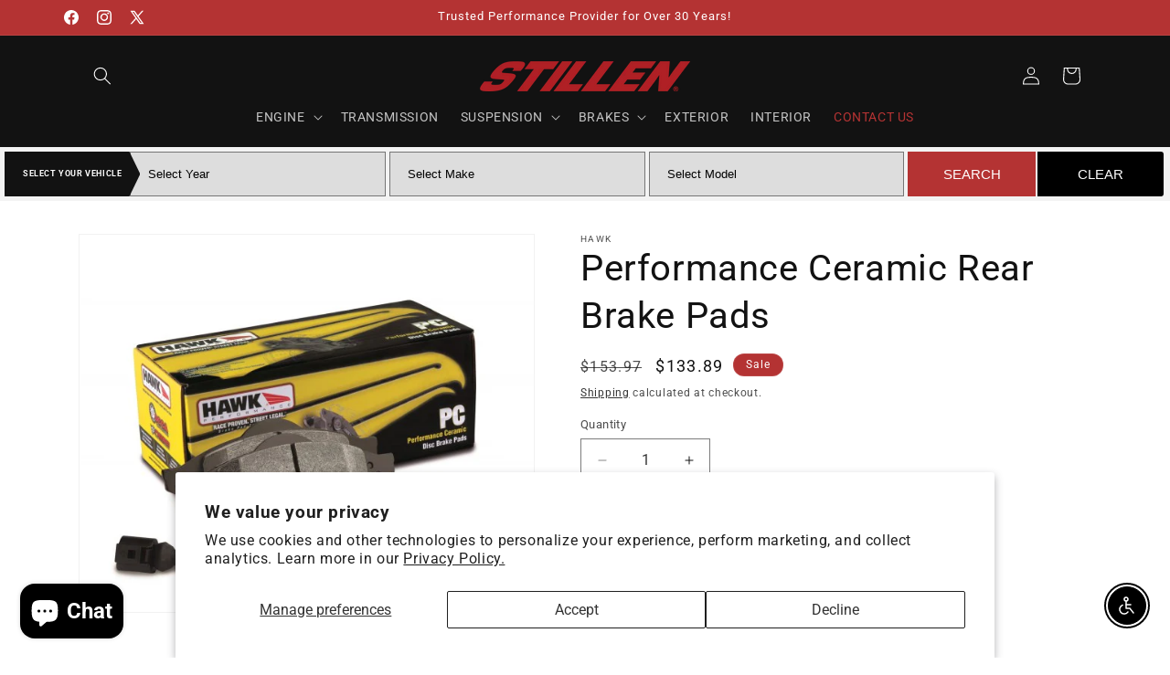

--- FILE ---
content_type: text/javascript; charset=utf-8
request_url: https://stillen.com/products/d886hc.js
body_size: 1183
content:
{"id":3828006027350,"title":"Performance Ceramic Rear Brake Pads","handle":"d886hc","description":"\u003ch3 class=\"mbn\"\u003eHPS\u003c\/h3\u003e\n\u003chr\u003e\n\u003cp\u003eHigh Performance Street disc brake pads are legendary for increasing stopping power on street-legal vehicles, and increasing the performance of your vehicle's braking system is easy when you choose Hawk Performance Street HPS braking compound. The High Performance Street compound offers a higher coefficient of friction over stock brake pads, and can provide you 20-40% more stopping power and higher resistance to brake fade than most standard replacement pads. Less fade means you will have better pedal feel and more consistent performance in a durable brake pad that generates less dust.\u003c\/p\u003e\n\u003cul class=\"list--padded\"\u003e\n\u003cli\u003e\n\u003cp\u003eSmooth braking feel\u003c\/p\u003e\n\u003c\/li\u003e\n\u003cli\u003eExcellent for spirited driving\u003c\/li\u003e\n\u003cli\u003eGentle on rotors and extended pad life\u003c\/li\u003e\n\u003cli\u003eConsistent brake release characteristics\u003c\/li\u003e\n\u003cli\u003eIncreased stopping power\u003c\/li\u003e\n\u003cli\u003eAll Hawk Performance compounds are not compatible with carbon ceramic rotors. Hawk pads are designed to work with Iron\/Metal rotors.\u003c\/li\u003e\n\u003cli\u003e100-700 F\u003c\/li\u003e\n\u003cli\u003e100-500 F\u003c\/li\u003e\n\u003c\/ul\u003e\n\u003cp\u003e \u003c\/p\u003e\n\u003ciframe width=\"560\" height=\"315\" src=\"https:\/\/www.youtube.com\/embed\/mWnE6gx3v90\" frameborder=\"0\" allow=\"accelerometer; autoplay; encrypted-media; gyroscope; picture-in-picture\" allowfullscreen=\"\"\u003e\u003c\/iframe\u003e","published_at":"2019-06-13T11:01:15-07:00","created_at":"2019-06-13T11:01:15-07:00","vendor":"Hawk","type":"Brake Pads","tags":["all","brake-pads","brakes","D886HC","Ford-Fiesta-2014","Ford-Fiesta-2015","Ford-Fiesta-2016","Ford-Focus-2001","Ford-Focus-2002","Ford-Focus-2003","Ford-Focus-2004","Ford-Focus-2005","Ford-Focus-2006","Ford-Focus-2007","hawk","HB430Z.547"],"price":13389,"price_min":13389,"price_max":13389,"available":true,"price_varies":false,"compare_at_price":15397,"compare_at_price_min":15397,"compare_at_price_max":15397,"compare_at_price_varies":false,"variants":[{"id":29071052963926,"title":"Default Title","option1":"Default Title","option2":null,"option3":null,"sku":"HB430Z.547","requires_shipping":true,"taxable":true,"featured_image":{"id":11713707835478,"product_id":3828006027350,"position":1,"created_at":"2019-06-13T11:01:16-07:00","updated_at":"2019-10-21T22:58:46-07:00","alt":"Hawk Performance Ceramic Rear Brake Pads HB430Z.547 D886HC","width":600,"height":499,"src":"https:\/\/cdn.shopify.com\/s\/files\/1\/0144\/4275\/8230\/products\/d886hc.jpg?v=1571723926","variant_ids":[29071052963926]},"available":true,"name":"Performance Ceramic Rear Brake Pads","public_title":null,"options":["Default Title"],"price":13389,"weight":907,"compare_at_price":15397,"inventory_management":"shopify","barcode":"","featured_media":{"alt":"Hawk Performance Ceramic Rear Brake Pads HB430Z.547 D886HC","id":1160964505686,"position":1,"preview_image":{"aspect_ratio":1.202,"height":499,"width":600,"src":"https:\/\/cdn.shopify.com\/s\/files\/1\/0144\/4275\/8230\/products\/d886hc.jpg?v=1571723926"}},"requires_selling_plan":false,"selling_plan_allocations":[]}],"images":["\/\/cdn.shopify.com\/s\/files\/1\/0144\/4275\/8230\/products\/d886hc.jpg?v=1571723926"],"featured_image":"\/\/cdn.shopify.com\/s\/files\/1\/0144\/4275\/8230\/products\/d886hc.jpg?v=1571723926","options":[{"name":"Title","position":1,"values":["Default Title"]}],"url":"\/products\/d886hc","media":[{"alt":"Hawk Performance Ceramic Rear Brake Pads HB430Z.547 D886HC","id":1160964505686,"position":1,"preview_image":{"aspect_ratio":1.202,"height":499,"width":600,"src":"https:\/\/cdn.shopify.com\/s\/files\/1\/0144\/4275\/8230\/products\/d886hc.jpg?v=1571723926"},"aspect_ratio":1.202,"height":499,"media_type":"image","src":"https:\/\/cdn.shopify.com\/s\/files\/1\/0144\/4275\/8230\/products\/d886hc.jpg?v=1571723926","width":600}],"requires_selling_plan":false,"selling_plan_groups":[]}

--- FILE ---
content_type: text/plain;charset=UTF-8, text/javascript
request_url: https://app.accessibilityspark.com/sessions?shop=stillenparts.myshopify.com
body_size: -82
content:
// 1769076179304 | stillenparts.myshopify.com | null | undefined